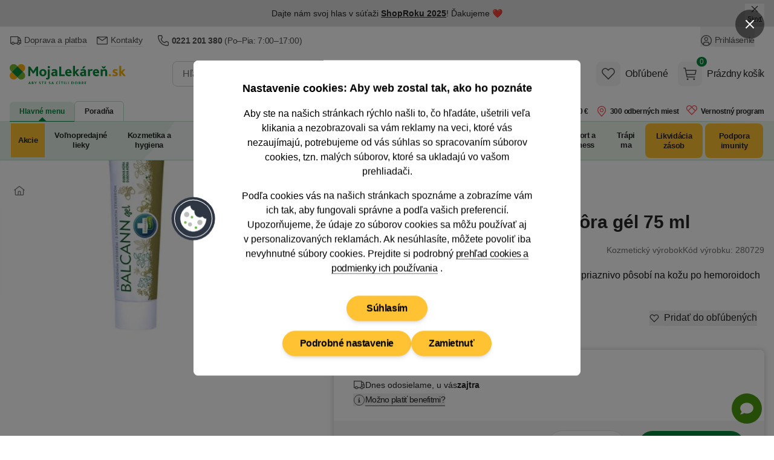

--- FILE ---
content_type: image/svg+xml
request_url: https://mojalekarensk.vshcdn.net/assets/front/images/icons/phone.svg
body_size: 545
content:
<svg viewBox="0 0 100 100" xmlns="http://www.w3.org/2000/svg" fill="#525252">
<path d="m84.62 95h-.62c-68-3.93-77.62-61.3-79-78.81a10.39 10.39 0 0 1 5.68-10.08 10.2 10.2 0 0 1 3.9-1.11h19.07a6.92 6.92 0 0 1 6.44 4.36l5.25 12.94a6.88 6.88 0 0 1 -1.52 7.47l-7.37 7.44a32.43 32.43 0 0 0 26.23 26.3l7.51-7.44a6.92 6.92 0 0 1 7.51-1.42l13 5.23a6.93 6.93 0 0 1 4.3 6.45v18.27a10.38 10.38 0 0 1 -10.38 10.4zm-69.21-83a3.47 3.47 0 0 0 -3.41 3.4v.27c1.6 20.49 11.8 68.93 72.46 72.39a3.37 3.37 0 0 0 1.34-.18 3.52 3.52 0 0 0 1.17-.68 3.48 3.48 0 0 0 .82-1.08 3.53 3.53 0 0 0 .34-1.31v-18.48l-13.13-5.22-9.9 9.89-1.66-.21c-30.1-3.79-34.19-33.9-34.19-34.22l-.2-1.66 9.82-9.91-5.19-13z"></path>
</svg>


--- FILE ---
content_type: application/javascript
request_url: https://mojalekarensk.vshcdn.net/assets/front/public/lekarna/js/chunk.B58Sh3_C02170ac8ef565128192633a70d0d91f6.min.js
body_size: 3526
content:
import{calculateScrollBarWidth as i}from"./chunk.yYqJMv5m02170ac8ef565128192633a70d0d91f6.min.js";window.detailPhotosLightbox=function(t){return{showLightbox:!1,activeLightboxSlide:null,originalActiveLightboxSlide:null,slides:t.slides,originalSlides:t.slides,scrollbarWidth:null,zoomed:!1,isDragging:!1,startX:0,currentX:0,scrollLeft:0,isMobile:window.innerWidth<768,dragStartX:null,dragThreshold:50,scrollPercentage:0,infiniteScroll:t.infiniteScroll||!1,isFixingInfiniteScroll:!1,scrollRafId:null,smoothScrollToIndex(i,t){const e=i.offsetWidth;i.scrollTo({left:e*t,behavior:"smooth"})},onScrollEnd:(i,t,e=6)=>new Promise((s=>{let o;const l=()=>{Math.abs(i.scrollLeft-t)<=e?(cancelAnimationFrame(o),s()):o=requestAnimationFrame(l)};o=requestAnimationFrame(l)})),jumpWithoutAnimation(i,t){const e=i.style.scrollBehavior;i.style.scrollBehavior="auto",i.scrollTo({left:t}),requestAnimationFrame((()=>{i.style.scrollBehavior=e||"smooth"}))},init(){this.scrollbarWidth="function"==typeof i?i():i||0,this.addResizeListener(),this.prepareInfiniteSlides(),this.videoClickFlag=!1,this.setupYouTubeVideoListeners()},prepareInfiniteSlides(){if(this.infiniteScroll&&this.originalSlides&&this.originalSlides.length>1&&this.isMobile){const i=this.originalSlides.slice(-2),t=this.originalSlides.slice(0,2);this.slides=[...i,...this.originalSlides,...t],this.activeLightboxSlide=2}else this.slides=this.originalSlides},async checkInfiniteScroll(){if(!this.infiniteScroll||!this.originalSlides||this.isFixingInfiniteScroll||!this.isMobile)return;const i=this.originalSlides.length,t=this.$refs.carouselSwipeLink;if(!t)return;const e=t.offsetWidth;if(this.activeLightboxSlide<2){this.isFixingInfiniteScroll=!0;const s=e*this.activeLightboxSlide;await this.onScrollEnd(t,s),this.activeLightboxSlide=i+this.activeLightboxSlide,this.jumpWithoutAnimation(t,e*this.activeLightboxSlide),this.isFixingInfiniteScroll=!1}else if(this.activeLightboxSlide>=i+2){this.isFixingInfiniteScroll=!0;const s=e*this.activeLightboxSlide;await this.onScrollEnd(t,s),this.activeLightboxSlide=this.activeLightboxSlide-i,this.jumpWithoutAnimation(t,e*this.activeLightboxSlide),this.isFixingInfiniteScroll=!1}},getOriginalIndex(i){if(!this.infiniteScroll||!this.isMobile)return i;const t=this.originalSlides.length;return i<2?t-2+i:i>=t+2?i-(t+2):i-2},updateOriginalActiveSlide(){this.originalActiveLightboxSlide=this.getOriginalIndex(this.activeLightboxSlide)},addResizeListener(){const i=window.matchMedia("(max-width: 768px)");this.isMobile=i.matches,i.addEventListener("change",(i=>{this.isMobile=i.matches,!this.isMobile&&this.$refs.carouselSwipeLink&&(this.$refs.carouselSwipeLink.scrollLeft=0)}))},openLightbox(i){this.$nextTick((()=>{this.initLightbox(),this.toggleNavButtons(),this.activeLightboxSlide=this.infiniteScroll&&this.isMobile?i+2:i,this.updateOriginalActiveSlide(),this.scrollToSlide(this.activeLightboxSlide,!1)})),this.showLightbox=!0,document.body.style.paddingRight=this.scrollbarWidth+"px",document.body.classList.add("overflow-hidden"),this.$nextTick((()=>{var i;(null==(i=this.slides[this.activeLightboxSlide])?void 0:i.isVideo)&&this.playYtVideo(this.activeLightboxSlide)}))},closeLightbox(){document.body.style.removeProperty("padding"),document.body.classList.remove("overflow-hidden"),this.showLightbox=!1,this.pauseYtVideos()},toggleNavButtons(){var i,t,e;const{slides:s}=this;null==(i=this.$refs.carouselPrevButton)||i.classList.toggle("hidden",s.length<2),null==(t=this.$refs.carouselNextButton)||t.classList.toggle("hidden",s.length<2),null==(e=this.$refs.carouselSwipeLink)||e.classList.toggle("cursor-grab",s.length>1)},showMiniatures(i){this.zoomed||(this.activeLightboxSlide=this.infiniteScroll&&this.isMobile?i+2:i,this.updateOriginalActiveSlide(),this.scrollToSlide(this.activeLightboxSlide,!1),this.pauseYtVideos())},showPhotoByIndex(i){if(this.zoomed||this.isDragging||i<0||i>=this.slides.length)return;if(this.isMobile){const t=this.$refs.carouselSwipeLink,e=t.offsetWidth;t.scrollTo({left:e*i,behavior:"smooth"})}else this.activeLightboxSlide=i;this.pauseYtVideos();const t=this.getOriginalIndex(i);window.dispatchEvent(new CustomEvent("lightbox-change",{detail:{index:t}}))},scrollToSlide(i,t=!0){if(!this.isMobile)return;const e=this.$refs.carouselSwipeLink,s=e.offsetWidth*i;e.scrollTo({left:s,behavior:t?"smooth":"auto"}),this.infiniteScroll&&!this.isFixingInfiniteScroll&&this.checkInfiniteScroll()},pauseYtVideos(){document.querySelectorAll(".gallery-youtube-video").forEach((i=>{try{i.contentWindow.postMessage('{"event":"command","func":"pauseVideo"}',"*")}catch{}}))},playYtVideo(i){const t=this.getOriginalIndex(i),e=document.getElementById("galleryPlayer-"+t);e?(this.pauseYtVideos(),setTimeout((()=>{try{e.contentWindow.postMessage('{"event":"command","func":"playVideo"}',"*")}catch{}}),300)):setTimeout((()=>this.playYtVideo(i)),300)},async nextLightboxPhoto(){if(!this.zoomed){if(this.infiniteScroll&&this.originalSlides&&this.isMobile){const i=this.originalSlides.length,t=this.$refs.carouselSwipeLink,e=t.offsetWidth;this.activeLightboxSlide=this.activeLightboxSlide+1;const s=i+1;this.activeLightboxSlide===s+1&&(this.isFixingInfiniteScroll=!0,this.smoothScrollToIndex(t,this.activeLightboxSlide),await this.onScrollEnd(t,e*this.activeLightboxSlide),this.activeLightboxSlide=2,this.jumpWithoutAnimation(t,e*this.activeLightboxSlide),this.isFixingInfiniteScroll=!1)}else this.activeLightboxSlide=(this.activeLightboxSlide+1)%this.slides.length;this.updateOriginalActiveSlide(),this.showPhotoByIndex(this.activeLightboxSlide)}},async prevLightboxPhoto(){if(!this.zoomed){if(this.infiniteScroll&&this.originalSlides&&this.isMobile){const i=this.originalSlides.length,t=this.$refs.carouselSwipeLink,e=t.offsetWidth;this.activeLightboxSlide=this.activeLightboxSlide-1;const s=2;this.activeLightboxSlide===s-1&&(this.isFixingInfiniteScroll=!0,this.smoothScrollToIndex(t,this.activeLightboxSlide),await this.onScrollEnd(t,e*this.activeLightboxSlide),this.activeLightboxSlide=i+1,this.jumpWithoutAnimation(t,e*this.activeLightboxSlide),this.isFixingInfiniteScroll=!1)}else this.activeLightboxSlide=(this.activeLightboxSlide-1+this.slides.length)%this.slides.length;this.updateOriginalActiveSlide(),this.showPhotoByIndex(this.activeLightboxSlide)}},setupYouTubeVideoListeners(){window.addEventListener("message",(i=>{if("https://www.youtube.com"!==i.origin)return;let t;if("string"==typeof i.data)if(i.data.startsWith("{"))t=JSON.parse(i.data);else{const e=new URLSearchParams(i.data);"video-progress"===e.get("event")&&(t={event:"video-progress",info:JSON.parse(e.get("info")||"{}")})}else t=i.data;if(void 0!==t&&void 0!==t.info&&void 0!==t.info.playerState){const i=t.info.playerState,e=document.querySelector('.gallery-youtube-video[data-playing="true"]');if(null!==e)switch(i){case 0:e.dataset.playing="false",e.dataset.ended="true";break;case 1:e.dataset.playing="true",e.dataset.ended="false";break;case 2:e.dataset.playing="false"}}}))},initLightbox(){const i=this.$refs.carouselSwipeLink,t=new Hammer(i);this.zoomed=!1;let e=1,s=1;if(t.get("swipe").set({direction:Hammer.DIRECTION_HORIZONTAL,threshold:5,velocity:.1}),t.get("tap").set({taps:1}),t.get("pinch").set({enable:!0}),t.get("pan").set({direction:Hammer.DIRECTION_HORIZONTAL,threshold:0}),this.$nextTick((()=>{document.querySelectorAll(".gallery-youtube-video").forEach((i=>{const t=i.src;if(!t.includes("enablejsapi=1")){const e=t.includes("?")?"&":"?";i.src=t+e+"enablejsapi=1&origin="+window.location.origin}i.dataset.playing="false",i.dataset.ended="false";const e=document.createElement("div");e.classList.add("iframe-swipe-overlay"),e.style.cssText="position:absolute;top:0;left:0;right:0;bottom:0;z-index:10;background:transparent;pointer-events:auto;";const s=i.parentElement;s.style.position="relative",s.appendChild(e);let o=!1,l=0;const n=new Hammer(e);n.get("pan").set({direction:Hammer.DIRECTION_HORIZONTAL,threshold:10}),n.get("tap").set({taps:1}),n.on("panstart",(()=>{o=!0,l=0})),n.on("panmove",(i=>{o&&(l=Math.abs(i.deltaX))})),n.on("panend pancancel",(()=>{o=!1,l=0})),n.on("tap",(t=>{if(!o&&l<10){this.videoClickFlag=!0;const e="true"===i.dataset.playing;let s;"true"!==i.dataset.ended&&e?(s="pauseVideo",i.dataset.playing="false"):(s="playVideo",i.dataset.playing="true",i.dataset.ended="false"),i.contentWindow.postMessage('{"event":"listening"}',"*"),i.contentWindow.postMessage(JSON.stringify({event:"command",func:s}),"*"),t.srcEvent&&(t.srcEvent.preventDefault(),t.srcEvent.stopPropagation()),setTimeout((()=>{this.videoClickFlag=!1}),100)}}))}))})),this.isMobile){i.style.scrollSnapType="none",i.style.overflowX="scroll",i.style.scrollBehavior="auto";const t=()=>{this.scrollRafId&&cancelAnimationFrame(this.scrollRafId),this.scrollRafId=requestAnimationFrame((()=>{if(!this.isDragging&&!this.isFixingInfiniteScroll){const t=i.offsetWidth,e=.06,s=Math.floor(i.scrollLeft/t+(.5-e));s!==this.activeLightboxSlide&&s>=0&&s<this.slides.length&&(this.activeLightboxSlide=s,this.updateOriginalActiveSlide())}}))};i.addEventListener("scroll",t,{passive:!0})}t.on("tap",(i=>{this.zoomed||i.target.closest(".iframe-swipe-overlay")||(this.videoClickFlag?this.videoClickFlag=!1:i.center.x>window.innerWidth/2?this.nextLightboxPhoto():this.prevLightboxPhoto())})),t.on("panstart",(t=>{this.zoomed||(this.isDragging=!0,this.startX=t.center.x,this.dragStartX=t.center.x,this.scrollLeft=i.scrollLeft,i.classList.add("cursor-grabbing"))})),t.on("panmove",(t=>{if(this.zoomed||!this.isDragging)return;const e=t.center.x-this.startX;if(this.isMobile){const t=1.35,s=1.5*i.offsetWidth,o=Math.max(-s,Math.min(e*t,s));i.scrollLeft=this.scrollLeft-o}})),t.on("panend pancancel",(async t=>{var e;if(!this.zoomed)if(this.isDragging=!1,i.classList.remove("cursor-grabbing"),this.isMobile||null===this.dragStartX){if(this.isMobile){const s=i.offsetWidth,o=t.deltaX,l=t.velocityX,n=.2,h=.18*s,a=(null==(e=this.originalSlides)?void 0:e.length)??0,r=this.activeLightboxSlide;let d=r;const c=l>n||Math.abs(o)>h&&o>0,g=l<-.2||Math.abs(o)>h&&o<0,S=2,f=a+1;if(this.infiniteScroll&&a>1&&r===f&&g){this.isFixingInfiniteScroll=!0;const t=r+1;return this.smoothScrollToIndex(i,t),await this.onScrollEnd(i,s*t),this.activeLightboxSlide=S,this.jumpWithoutAnimation(i,s*this.activeLightboxSlide),this.isFixingInfiniteScroll=!1,void this.updateOriginalActiveSlide()}if(this.infiniteScroll&&a>1&&r===S&&c){this.isFixingInfiniteScroll=!0;const t=r-1;return this.smoothScrollToIndex(i,t),await this.onScrollEnd(i,s*t),this.activeLightboxSlide=f,this.jumpWithoutAnimation(i,s*this.activeLightboxSlide),this.isFixingInfiniteScroll=!1,void this.updateOriginalActiveSlide()}c&&(d=r-1),g&&(d=r+1),d=Math.max(0,Math.min(d,this.slides.length-1)),this.activeLightboxSlide=d,this.updateOriginalActiveSlide(),i.scrollTo({left:s*this.activeLightboxSlide,behavior:"smooth"}),this.infiniteScroll&&!this.isFixingInfiniteScroll&&this.checkInfiniteScroll()}}else{const i=t.center.x-this.dragStartX;Math.abs(i)>this.dragThreshold&&(i>0?this.prevLightboxPhoto():this.nextLightboxPhoto()),this.dragStartX=null}})),t.on("pinch",(t=>{e=Math.max(1,Math.min(s*t.scale,5)),1!==e&&(this.zoomed=!0,i.style.transform=`scale3d(${e}, ${e}, 1)`)})),t.on("pinchend",(()=>{s=e,1===e&&(this.zoomed=!1,i.style.transform="")}))}}};


--- FILE ---
content_type: application/javascript
request_url: https://mojalekarensk.vshcdn.net/assets/front/public/lekarna/js/chunk.CjsDiuxN02170ac8ef565128192633a70d0d91f6.min.js
body_size: 1229
content:
import{_ as e}from"./chunk.BiWAR90A02170ac8ef565128192633a70d0d91f6.min.js";window.selectedElement=function(t,s,i,l,o,n){return{expanded:n,selectedElements:i,selectedParent:null,selectedContent:!1,selectedId:l,whatToAllow:o,isAllowed:!1,hasError:!1,MutationObserver:window.MutationObserver||window.WebKitMutationObserver,initAllow(){this.$watch("isAllowed",(e=>{this.isAllowed=e,!0===e?this.$root.dispatchEvent(new CustomEvent("allow-"+this.whatToAllow,{bubbles:!0})):this.$root.dispatchEvent(new CustomEvent("disallow-"+this.whatToAllow,{bubbles:!0}))})),this.$nextTick((()=>{for(const e of this.selectedElements.values())1==document.getElementById(s+e).checked&&(this.isAllowed=n,this.selectedParent=s+e,this.onSelected(s+e))}));const e=this.$root.querySelectorAll("input[type=hidden]");for(let t of e)this.trackChange(t);this.initTooltips()},trackChange(e){new MutationObserver((function(t,s){"value"==t[0].attributeName&&(e.dispatchEvent(new CustomEvent("toggle-allow",{detail:{reference:e.dataset.change},bubbles:!0})),e.dispatchEvent(new CustomEvent("submit-this-form",{bubbles:!0})))})).observe(e,{attributes:!0})},onSelected(e){null!=event&&this.toggleAllow(e);for(const i of this.selectedElements.values())"radio"==t?s+i===e?(this.selectedParent=s+i,this.$nextTick((()=>{this.selectedContent=!0})),this.$refs[s+i].classList.add("block"),this.$refs[s+i].classList.remove("hidden")):(this.$refs[s+i].classList.add("hidden"),this.$refs[s+i].classList.remove("block")):"checkbox"==t&&(this.$refs[e].checked?(this.selectedParent=s+i,this.$nextTick((()=>{this.selectedContent=!0}))):this.selectedParent=null),window.dispatchEvent(new CustomEvent("on-selected",{detail:this.selectedParent}))},checkForErrors(){this.hasError=!this.isAllowed},submitForm(e){this.$root.dispatchEvent(new CustomEvent("naja-submit-form",{detail:{najaForm:e},bubbles:!0}))},toggleAllow(e){this.hasError=!1;let t=document.getElementById("autocomplete-result-"+e);if("radio"===event.target.type)if("true"===event.target.dataset.allow)this.isAllowed=!0;else{this.isAllowed=!1;for(const t of document.getElementsByName(e))1==t.checked&&(this.isAllowed=!0);t&&""!=t.value&&(this.isAllowed=!0)}"hidden"===event.target.type&&("true"===event.target.dataset.allow&&event.target.value?this.isAllowed=!0:(this.isAllowed=!1,t&&t.value&&(this.isAllowed=!0)))},deleteVal(e,t=void 0){this.$refs["input-"+e].value="",this.$refs[`input-hidden-${e}`].value="",this.isAllowed=!1,document.getElementById("autocomplete-result-delete-"+e).classList.add("invisible"),this.$refs["input-"+e].focus(),void 0!==t&&this.submitForm(t)},initTooltips(){let t=document.querySelectorAll("#"+this.$root.id+" [data-tippy-content]"),s=!1;e((async()=>{const{default:e}=await import("./chunk.BSxY5hwG02170ac8ef565128192633a70d0d91f6.min.js").then((e=>e.t));return{default:e}}),[]).then((({default:e})=>{t.forEach((t=>{const i=e(t,{animation:"shift-toward-subtle",theme:"light-border",trigger:"manual",hideOnClick:!0,onHide(){s=!1}});t.addEventListener("mouseenter",(e=>{i.show()})),t.addEventListener("mouseleave",(e=>{s||i.hide()})),t.addEventListener("click",(e=>{e.preventDefault(),i.show(),s=!0}))}))}))},showInfoPopup(e,t){e.preventDefault(),e.stopPropagation(),window.dispatchEvent(new CustomEvent("show-modal",{detail:{modalId:t}}))}}};


--- FILE ---
content_type: application/javascript
request_url: https://mojalekarensk.vshcdn.net/assets/front/public/lekarna/js/chunk.BaXQNu4D02170ac8ef565128192633a70d0d91f6.min.js
body_size: 1079
content:
import{_ as e}from"./chunk.BiWAR90A02170ac8ef565128192633a70d0d91f6.min.js";window.qrCodeScanner=function(t){return{html5QrCode:"",code:"",fileWithoutCodeErrorMessage:t.fileWithoutCodeErrorMessage?t.fileWithoutCodeErrorMessage:"",showScanner:!!t.showScanner&&t.showScanner,eVoucherForm:!t.eVoucherForm||t.eVoucherForm,success:!!t.success&&t.success,scanning:!1,isMobile:!!t.isMobile&&t.isMobile,config:"",errorMessage:!1,startScanning(){this.checkCamera()},resolveInteractions:{"@stop-scanning.window"(){this.scanning&&this.stopScanning()}},checkCamera(){Html5Qrcode.getCameras().then((e=>{e&&e.length&&(this.cameraId=e[0].id,this.getCode())})).catch((e=>{}))},getCode(){this.html5QrCode=new Html5Qrcode("reader"),this.scanning=!0;const e=/^((?!chrome|android).)*safari/i.test(navigator.userAgent);if(this.isMobile)this.config={fps:10,aspectRatio:1,videoConstraints:{facingMode:{exact:"environment"}}};else{const t={width:{ideal:768},height:{ideal:768}};this.config={fps:10,aspectRatio:1,...e?{videoConstraints:t}:{}}}this.html5QrCode.start(this.cameraId,this.config,((e,t)=>{this.scanningResult(t),e.length>0&&(this.stopScanning(),this.success=!0,setTimeout((()=>{this.showScanner=!1,this.eVoucherForm=!0}),1e3))}),(e=>{})).catch((e=>{}))},scanningResult(e){this.code=e.result.text,this.codeFormat=e.result.format.formatName},stopScanning(){this.html5QrCode.stop().then((e=>{this.scanning=!1,window.dispatchEvent(new CustomEvent("fill-scanned-code",{detail:{code:this.code}}))})).catch((e=>{window.dispatchEvent(new CustomEvent("qr-scan-fail"))}))},handleSubmitForm(e){e.preventDefault(),""===this.code?this.errorMessage=!0:this.errorMessage=!1},selectFromGallery(){const e=document.getElementById("electronicMedicalPrescriptionFileInput");null!==e&&(this.html5QrCode=new Html5Qrcode("reader"),e.addEventListener("change",(e=>{if(0!==e.target.files.length){this.html5QrCode.scanFile(e.target.files[0]).then((e=>{window.dispatchEvent(new CustomEvent("fill-scanned-code",{detail:{code:e}}))})).catch((e=>{window.dispatchEvent(new CustomEvent("qr-scan-fail"))}));try{this.html5QrCode.stop()}catch(t){}}})),e.click())},handleQrCodeScanFail(e,t){t.innerHTML=this.fileWithoutCodeErrorMessage,t.classList.remove("invisible"),e.classList.add("form-input-error")},formatCode(t,s,n=null){try{const e=new URL(t).searchParams.get("i");null!==e&&(t=e)}catch(i){}e((async()=>{const{addSpacesToInput:e}=await import("./chunk.yYqJMv5m02170ac8ef565128192633a70d0d91f6.min.js");return{addSpacesToInput:e}}),[]).then((({addSpacesToInput:e})=>{e(t,s,3);const i=s.maxLength;-1!==i&&s.value.length>i&&(s.value=s.value.substring(0,i)),null!==n&&(s.focus(),n.click())}))}}};


--- FILE ---
content_type: application/javascript
request_url: https://mojalekarensk.vshcdn.net/assets/front/public/lekarna/js/detail.02170ac8ef565128192633a70d0d91f6.min.js
body_size: 1836
content:
import{_ as t}from"./chunk.BiWAR90A02170ac8ef565128192633a70d0d91f6.min.js";import{m as e,a as n,b as a,c as i}from"./chunk.B1YYAq5F02170ac8ef565128192633a70d0d91f6.min.js";import{a as d}from"./chunk.DeAt2pSD02170ac8ef565128192633a70d0d91f6.min.js";import{a as s,n as o}from"./chunk.BSxY5hwG02170ac8ef565128192633a70d0d91f6.min.js";import"./chunk.DiTH4kL702170ac8ef565128192633a70d0d91f6.min.js";import"./chunk.D1qMvbzp02170ac8ef565128192633a70d0d91f6.min.js";import"./chunk.BhxqlNyh02170ac8ef565128192633a70d0d91f6.min.js";import"./chunk.HpiCRrX902170ac8ef565128192633a70d0d91f6.min.js";import"./chunk.B58Sh3_C02170ac8ef565128192633a70d0d91f6.min.js";import"./chunk.BHEN9wy802170ac8ef565128192633a70d0d91f6.min.js";import"./chunk.M8vjvpHI02170ac8ef565128192633a70d0d91f6.min.js";import"./chunk.DhGlRIQt02170ac8ef565128192633a70d0d91f6.min.js";import"./chunk.CQR3ZbH502170ac8ef565128192633a70d0d91f6.min.js";import"./chunk.BjHKFj0a02170ac8ef565128192633a70d0d91f6.min.js";import"./chunk.DZLxF-Jh02170ac8ef565128192633a70d0d91f6.min.js";import"./chunk.DqjqLILo02170ac8ef565128192633a70d0d91f6.min.js";import"./chunk.CjsDiuxN02170ac8ef565128192633a70d0d91f6.min.js";import"./chunk.BaXQNu4D02170ac8ef565128192633a70d0d91f6.min.js";import"./chunk.IScMc2TB02170ac8ef565128192633a70d0d91f6.min.js";import"./chunk.4XG9KAEO02170ac8ef565128192633a70d0d91f6.min.js";import{d as c}from"./chunk.MWwHvDVY02170ac8ef565128192633a70d0d91f6.min.js";import"./chunk.CTOZUBQ_02170ac8ef565128192633a70d0d91f6.min.js";import"./chunk.yYqJMv5m02170ac8ef565128192633a70d0d91f6.min.js";import"./chunk.DHZsRTFY02170ac8ef565128192633a70d0d91f6.min.js";import"./chunk.DAa1dJjJ02170ac8ef565128192633a70d0d91f6.min.js";import"./chunk.PPrcj-DC02170ac8ef565128192633a70d0d91f6.min.js";let p;window.noUiSlider=s;const r=()=>(t((async()=>{const{default:t}=await import("./chunk.BSxY5hwG02170ac8ef565128192633a70d0d91f6.min.js").then((t=>t.t));return{default:t}}),[]).then((({default:t})=>{document.querySelectorAll("button[data-template], div[data-template]").forEach((e=>{if(void 0!==e.dataset.tippyLoaded)return;e.setAttribute("data-tippy-loaded","");const n=e.getAttribute("data-template");p=t(e,{content(t){const e=t.getAttribute("data-template");return document.getElementById(e).innerHTML},animation:"shift-toward-subtle",theme:"light-border",allowHTML:!0,trigger:"info"===n?"mouseenter":"click",interactive:!0,onShow(t){"ontouchstart"in window&&t.popper.addEventListener("click",(()=>{t.hide()}))}})}))})),p);document.addEventListener("DOMContentLoaded",(function(){r()})),window.initNajaDetail=function(){return{singleSnippet:!1,resolveEvents:{"@single-snippet-enable.window"(){this.singleSnippet=!0}},init(){o.snippetHandler.addEventListener("afterUpdate",(t=>{"snippet-addProductToBasketPopup-popup"===t.detail.snippet.id&&0!==Object.keys(t.detail.options).length&&(window.dispatchEvent(new CustomEvent("hide-page-loading")),window.dispatchEvent(new CustomEvent("show-modal",{detail:{modalId:"popup-basket-add-product-to-basket"}}))),"snippet-productCommentList-productDiscussion"===t.detail.snippet.id&&(this.singleSnippet&&(document.getElementById("snippet-productCommentList-productDiscussion").scrollIntoView(),this.singleSnippet=!1),window.dispatchEvent(new CustomEvent("hide-page-loading"))),"snippet-ordersProducts-ordersProductsList"===t.detail.snippet.id&&(this.singleSnippet&&(document.getElementById("snippet-ordersProducts-ordersProductsList").scrollIntoView(),this.singleSnippet=!1),window.dispatchEvent(new CustomEvent("hide-page-loading"))),["snippet-contactFormChat-chatWidgetForm","snippet-basketPanel-basketContentPreview","snippet-favoriteProduct-favoriteProductWrapper","snippet-productReview-productReview","snippet-drugInteraction-drugInteractionDescription-popup","snippet-ordersProducts-ordersProductsList","snippet-productCommentList-productCommentList","snippet-categorySimpleMenu-simpleMenu","snippet-christmas-categorySimpleMenu-christmasMenu","snippet-combinedCategorySimpleMenu-saleMenu","snippet-productCommentList-productCommentDetail-productCommentDetail","snippet-newsletterSubscriptionPopup-newsletterPopupContent","snippet-orders-ordersList","snippet-productReview-productReviewList-productReviewList","snippet-orderDetail-shippingAndBillingList-content","snippet--productDetailTitle"].includes(t.detail.snippet.id)&&window.dispatchEvent(new CustomEvent("hide-page-loading")),"snippet--categoryMenuTree"===t.detail.snippet.id&&(window.dispatchEvent(new CustomEvent("hide-menu-loading")),window.dispatchEvent(new CustomEvent("header-calculate-height"))),"snippet--productDetailContent"===t.detail.snippet.id&&window.dispatchEvent(new CustomEvent("reinit-premium-detail")),r()}))}}},window.Alpine=e,window.initTippyTooltip=r,e.plugin(d),e.asyncData("scrollCarousel",(()=>t((()=>import("./chunk.DLqnk2ts02170ac8ef565128192633a70d0d91f6.min.js")),[]))),e.asyncData("breadcrumbs",(()=>t((()=>import("./chunk.DVlq5ZfF02170ac8ef565128192633a70d0d91f6.min.js")),[]))),e.asyncData("counterWidget",(()=>t((()=>import("./chunk.Db8wnx6s02170ac8ef565128192633a70d0d91f6.min.js")),[]))),e.asyncData("modal",(()=>t((()=>import("./chunk.CWgrnZ9f02170ac8ef565128192633a70d0d91f6.min.js")),[]))),e.asyncData("pageLoading",(()=>t((()=>import("./chunk.C-iByLpX02170ac8ef565128192633a70d0d91f6.min.js")),[]))),e.asyncData("cookies",(()=>t((()=>import("./chunk.DezrnlL102170ac8ef565128192633a70d0d91f6.min.js")),[]))),e.asyncData("jsonProducts",(()=>t((()=>import("./chunk.DP4u310202170ac8ef565128192633a70d0d91f6.min.js")),[]))),e.asyncData("gtmDataLayer",(()=>t((()=>import("./chunk.DVp0z0cH02170ac8ef565128192633a70d0d91f6.min.js")),[]))),e.asyncData("scrollingBanner",(()=>t((()=>import("./chunk.d9zpWKZ302170ac8ef565128192633a70d0d91f6.min.js")),[]))),e.asyncData("submenuInteractions",(()=>t((()=>import("./chunk.BOTU7k8202170ac8ef565128192633a70d0d91f6.min.js")),[]))),e.asyncData("headerOverlay",(()=>t((()=>import("./chunk.C_jKEy6e02170ac8ef565128192633a70d0d91f6.min.js")),[]))),e.asyncData("daktelaChat",(()=>t((()=>import("./chunk.DjqM7mn-02170ac8ef565128192633a70d0d91f6.min.js")),[]))),e.asyncData("searchLoader",(()=>t((()=>import("./chunk.BHkgZF_f02170ac8ef565128192633a70d0d91f6.min.js")),[]))),e.asyncData("najaMakeRequest",(()=>t((()=>import("./chunk.DuD89w7w02170ac8ef565128192633a70d0d91f6.min.js")),[]))),e.asyncData("simpleCarousel",(()=>t((()=>import("./chunk.DGUBOh1u02170ac8ef565128192633a70d0d91f6.min.js")),[]))),e.asyncData("simpleCarouselSlide",(()=>t((()=>import("./chunk.jzVo8YkN02170ac8ef565128192633a70d0d91f6.min.js")),[]))),e.asyncData("isShowedElement",(()=>t((()=>import("./chunk.DBCgRE4n02170ac8ef565128192633a70d0d91f6.min.js")),[]))),e.asyncData("cleanUrl",(()=>t((()=>import("./chunk.DJPxLjNo02170ac8ef565128192633a70d0d91f6.min.js")),[]))),e.asyncData("dialog",(()=>t((()=>import("./chunk.DVw8yb4e02170ac8ef565128192633a70d0d91f6.min.js")),[]))),e.asyncData("headerInteractions",(()=>t((()=>import("./chunk.ZkmFGB7002170ac8ef565128192633a70d0d91f6.min.js")),[]))),e.asyncData("topbarSlider",(()=>t((()=>import("./chunk.BqHr3yIA02170ac8ef565128192633a70d0d91f6.min.js")),[]))),e.asyncData("uniqueEmailToDiscountPopup",(()=>t((()=>import("./chunk.Cki0cKad02170ac8ef565128192633a70d0d91f6.min.js")),[]))),e.data("dataStatistics",c),e.plugin(n),e.plugin(a),e.plugin(i),e.start();


--- FILE ---
content_type: application/javascript
request_url: https://mojalekarensk.vshcdn.net/assets/front/public/lekarna/js/chunk.IScMc2TB02170ac8ef565128192633a70d0d91f6.min.js
body_size: 497
content:
import{m as e}from"./chunk.B1YYAq5F02170ac8ef565128192633a70d0d91f6.min.js";window.medicalPrescriptionVariantSelect=function(t){return{selectedSku:null,choiceVerification:!1,skuIds:t.skuIds??{},variantInput:t.variantInput??null,onSelect(t,s,a){t||a.closest('div[x-ref="'+s+'"]').querySelectorAll('.attribute-value[data-selected="1"]').forEach((t=>{e.$data(t).selected=!1})),e.$data(a).selected=!t,e.nextTick((()=>{let e=this.getPossibleSkus();this.checkAttributeValues(a,e),requestAnimationFrame((()=>{let e=this.getPossibleSkus();this.checkAttributeValues(a,e),1===e.length?this.selectedSku=e[0]:this.selectedSku=null}))}))},checkAttributeValues(t,s){document.querySelectorAll(".attribute-value").forEach((a=>{1===s.length&&this.arrayIntersect(this.getProductSkusFromElement(a),s).length>0&&"0"===a.dataset.selected&&(e.$data(a).selected=!0),0===s.length&&t.dataset.attributeValueName!==a.dataset.attributeValueName&&"1"===a.dataset.selected&&(e.$data(a).selected=!1)}))},getPossibleSkus(){let e=this.skuIds;return document.querySelectorAll('.attribute-value[data-selected="1"]').forEach((t=>{e=this.arrayIntersect(this.getProductSkusFromElement(t),e)})),e},arrayIntersect:(e,...t)=>e.filter((e=>t.every((t=>t.includes(e))))),getProductSkusFromElement(e){let t=[];return e.dataset.productSkus.split(",").forEach((e=>{t.push(parseInt(e))})),t}}};


--- FILE ---
content_type: application/javascript
request_url: https://mojalekarensk.vshcdn.net/assets/front/public/lekarna/js/chunk.DhGlRIQt02170ac8ef565128192633a70d0d91f6.min.js
body_size: 723
content:
import{_ as t}from"./chunk.BiWAR90A02170ac8ef565128192633a70d0d91f6.min.js";function n(){t((async()=>{const{default:t,hideAll:n}=await import("./chunk.BSxY5hwG02170ac8ef565128192633a70d0d91f6.min.js").then((t=>t.t));return{default:t,hideAll:n}}),[]).then((({default:t,hideAll:n})=>{t("[data-tippy-content]",{animation:"shift-toward-subtle",theme:"light-border",trigger:"mouseenter click",allowHTML:!0,hideOnClick:!0,onTrigger(t,e){e.stopPropagation(),n({duration:0})}})}))}document.addEventListener("DOMContentLoaded",(()=>{n()})),window.tippyAjax=function(n){return{tooltipInstance:null,init(){t((async()=>{const{default:t}=await import("./chunk.BSxY5hwG02170ac8ef565128192633a70d0d91f6.min.js").then((t=>t.t));return{default:t}}),[]).then((({default:t})=>{const e=window.matchMedia("(max-width: 767px)").matches||/iPhone|iPad|iPod|Android/i.test(navigator.userAgent)?(null==n?void 0:n.mobileTrigger)?n.mobileTrigger:"click":(null==n?void 0:n.trigger)?n.trigger:"mouseenter click",i=(null==n?void 0:n.customContent)?`\n\t\t\t\t\t<div class="tippy-custom-content">\n\t\t\t\t\t\t${this.$root.getAttribute("data-tippy-ajax")}\n\t\t\t\t\t\t<button type="button" class="tippy-close-btn">x</button>\n\t\t\t\t\t</div>\n\t\t\t\t`:this.$root.getAttribute("data-tippy-ajax");this.tooltipInstance=t(this.$root,{animation:"shift-toward-subtle",theme:(null==n?void 0:n.theme)?null==n?void 0:n.theme:"light-border",trigger:e,hideOnClick:!0,allowHTML:!0,content:i,interactive:!!(null==n?void 0:n.interactive)&&(null==n?void 0:n.interactive),onMount(t){if(null==n?void 0:n.customContent){const n=t.popper.querySelector(".tippy-close-btn");n&&n.addEventListener("click",(n=>{n.stopPropagation(),t.hide()})),t.popper.addEventListener("click",(n=>{n.stopPropagation(),t.hide()}))}}})})),window.Alpine.effect((()=>{var t;const n=this.$el.getAttribute("data-tippy-ajax");n!==this.currentContent&&(this.currentContent=n,null==(t=this.tooltipInstance)||t.setContent(n))}))}}},window.addEventListener("init-tooltip",(function(){n()}));


--- FILE ---
content_type: application/javascript
request_url: https://mojalekarensk.vshcdn.net/assets/front/public/lekarna/js/chunk.D1qMvbzp02170ac8ef565128192633a70d0d91f6.min.js
body_size: -54
content:
import{h as m}from"./chunk.CTOZUBQ_02170ac8ef565128192633a70d0d91f6.min.js";window.Hammer=m;


--- FILE ---
content_type: application/javascript
request_url: https://mojalekarensk.vshcdn.net/assets/front/public/lekarna/js/chunk.M8vjvpHI02170ac8ef565128192633a70d0d91f6.min.js
body_size: 1660
content:
import{n as t}from"./chunk.BSxY5hwG02170ac8ef565128192633a70d0d91f6.min.js";import{S as i}from"./chunk.DHZsRTFY02170ac8ef565128192633a70d0d91f6.min.js";import{d as o,i as e}from"./chunk.DAa1dJjJ02170ac8ef565128192633a70d0d91f6.min.js";window.priorityTabs=function(s){return{tab:window.location.hash?window.location.hash.substring(1):s.tabToShow,scrollOnClick:void 0===s.scrollOnClick||s.scrollOnClick,scrollOnLoad:void 0!==s.scrollOnLoad&&s.scrollOnLoad,scrollOnConsentUpdate:void 0!==s.scrollOnConsentUpdate&&s.scrollOnConsentUpdate,scrollAfterLegislationPopup:void 0!==s.scrollAfterLegislationPopup&&s.scrollAfterLegislationPopup,throttled:!1,breakout:[],timeout:0,carousel:s.carousel??!1,detailUrl:void 0===s.detailUrl?"":s.detailUrl,resolveEvents:{"@show-tab"(t){this.tab=t.detail.tab,this.scrollOnClick?(history.replaceState(null,null,this.detailUrl),window.location.hash=t.detail.tab,this.$refs.priorityMenu.scrollIntoView({block:"start"})):history.replaceState(null,null,this.detailUrl+t.detail.tab)},"@show-tab-description.window"(){this.tab=window.productContentMainSectionId,window.location.hash=window.productContentMainSectionId},"@show-tab-poster.window"(){this.tab=window.productContentLeaflet,window.location.hash=window.productContentLeaflet},"@show-tab-reviews.window"(){this.tab=window.productContentReviewId,window.location.hash=window.productContentReviewId},"@show-tab-discussion"(){this.tab=window.productContentDiscussionId,window.location.hash=window.productContentDiscussionId},"@show-tab-discussion.window"(){this.tab="diskuze",window.location.hash="diskuze"},"@show-tab-packages.window"(){this.tab="baleni",window.location.hash="baleni"},"@show-tab-advice.window"(){this.tab="rada",window.location.hash="rada"}},watchTab(){this.$watch("tab",(t=>{this.tab=t}))},throttle(t,i,o){this.throttled||(t.call(o),this.throttled=!0,setTimeout((function(){this.throttled=!1}),i))},getPriorityWidth:t=>t.offsetWidth+1,getItemBreakPoint:t=>t.offsetLeft+t.offsetWidth,itemBreaks:(t,i)=>t>i,itemBreaksOut(t,i){if(this.breakout[t]<i)return!0},addToOverflow(t,i,o){o.insertBefore(t,o.firstChild),this.breakout.unshift(i)},removeFromOverflow(t,i){for(let o of t)this.breakout.shift(),i.appendChild(o)},toggleMenu(){const t=this.$refs.overflow;"true"===t.getAttribute("aria-hidden")?(t.classList.add("sm:flex"),t.classList.remove("sm:hidden"),t.setAttribute("aria-hidden",!1)):(t.classList.add("sm:hidden"),t.classList.remove("sm:flex"),t.setAttribute("aria-hidden",!0))},hideMenu(){const t=this.$refs.overflow;t.classList.add("sm:hidden"),t.classList.remove("sm:flex"),t.setAttribute("aria-hidden",!0)},scrollToElement(){var t;const i=()=>{setTimeout((()=>{window.innerWidth<=768?document.getElementById("priorityTabsAnchor").scrollIntoView({block:"start"}):this.$refs.priorityMenu.scrollIntoView({block:"start"})}),100)};this.scrollAfterLegislationPopup&&null!==document.querySelector("#popup-legislation-prescription-drugs")||(this.scrollOnConsentUpdate&&"true"===(null==(t=document.querySelector("#customer-data"))?void 0:t.dataset.show)?window.addEventListener("consentUpdate",i):this.scrollOnLoad&&i())},checkContentPageByFragment(i,o){const e=window.location.hash;""!==e&&t.makeRequest("POST",i,{fragment:e,productId:o},{history:!1}).then((function(t){null!==t.replaceUrl&&window.location.replace(t.replaceUrl)}))},initCarousel:e,doOnScroll:o,scrollableArea:{"@resize.window.debounce.100"(){this.hasShadows&&(this.contentWidth=this.$refs.content.scrollWidth-this.$refs.wrapper.offsetWidth),this.doOnScroll()},"@scroll.passive"(){this.doOnScroll()}},init(){this.watchTab();const t=this.$refs.priority,o=this.$refs.overflow,e=this.$refs.overflowTrigger,n=t.children;this.carousel&&(this.carousel=new i(this.$root,-20));const r=t=>{t.toString()!=e.getAttribute("aria-hidden")&&(e.setAttribute("aria-hidden",t),setTimeout((()=>{!0===t?(e.classList.add("sm:hidden"),e.classList.remove("sm:flex"),o.classList.add("sm:hidden")):(e.classList.add("sm:flex"),e.classList.remove("sm:hidden"))}),100),this.carousel||a())},a=()=>{let i=this.getPriorityWidth(t),e=n.length;var a=0;for(this.tab=document.location.hash?document.location.hash.substring(1):s.tabToShow;e--;){let t=n[e],s=this.getItemBreakPoint(t);t.querySelector("#"+this.tab)&&(a=1),this.itemBreaks(s,i)&&this.addToOverflow(t,s,o)}0===a&&(this.tab=s.tabToShow);let l=o.children.length,d=[];for(;l--;){let t=document.location.hash;t&&(a=1,this.tab=t.substring(1)),this.itemBreaksOut(l,i)&&d.unshift(o.children[l])}this.removeFromOverflow(d,t),this.carousel||r(0==this.breakout.length)},l=()=>{this.timeout&&clearTimeout(this.timeout),this.timeout=setTimeout((()=>{a()}),200)};this.carousel?(this.scrollToElement(),this.initCarousel()):(a(),(()=>{window.addEventListener("popstate",(()=>{l()})),window.addEventListener("resize",(()=>{this.throttle(a,200),l()}))})())}}};


--- FILE ---
content_type: application/javascript
request_url: https://mojalekarensk.vshcdn.net/assets/front/public/lekarna/js/chunk.DZLxF-Jh02170ac8ef565128192633a70d0d91f6.min.js
body_size: 621
content:
import{_ as e}from"./chunk.BiWAR90A02170ac8ef565128192633a70d0d91f6.min.js";window.initAutocomplete=function(){return{elements:null,init(){this.elements=this.$root.querySelectorAll(".autocomplete"),e((async()=>{const{default:e}=await import("./chunk.BSxY5hwG02170ac8ef565128192633a70d0d91f6.min.js").then((e=>e.b));return{default:e}}),[]).then((({default:e})=>{this.elements.forEach((t=>{const n=t.dataset.url,s=t.dataset.params,a=t.dataset.result,l=t.querySelector(".autocomplete-input"),o=t.querySelector('[id^="autocomplete-result-delete-"]');""!==l.value&&o.classList.remove("invisible","hidden"),new e(t,{search:e=>{const t=`${n}${s}${encodeURI(e)}`;return new Promise((e=>{fetch(t).then((e=>e.json())).then((t=>{e(t.items)}))}))},debounceTime:500,autoSelect:!0,renderResult:(e,t)=>`\n                        <li\n                            class="bg-white pointer-events-auto autocomplete-result flex\n                            items-center px-4 py-3 cursor-pointer hover:bg-gray-100"\n                            ${t}\n                        >\n                            <span class="min-w-0 truncate flex-grow">\n                                ${e.text}\n                            </span>\n                            <span class="ml-2 text-xs text-gray-500">\n                                ${e.id}\n                            </span>\n                        </li>\n                    `,getResultValue:e=>e.text,onSubmit:e=>{document.getElementById(a).value=e.id,o.classList.remove("invisible","hidden"),window.dispatchEvent(new CustomEvent("hide-errors-transport",{bubbles:!0}))}})}))}))}}};


--- FILE ---
content_type: application/javascript
request_url: https://mojalekarensk.vshcdn.net/assets/front/public/lekarna/js/chunk.PPrcj-DC02170ac8ef565128192633a70d0d91f6.min.js
body_size: 4265
content:
var e=Object.defineProperty,t=e=>{throw TypeError(e)},r=(t,r,a)=>((t,r,a)=>r in t?e(t,r,{enumerable:!0,configurable:!0,writable:!0,value:a}):t[r]=a)(t,"symbol"!=typeof r?r+"":r,a),a=(e,r,a)=>r.has(e)||t("Cannot "+a),l=(e,t,r)=>(a(e,t,"read from private field"),r?r.call(e):t.get(e)),n=(e,r,a)=>r.has(e)?t("Cannot add the same private member more than once"):r instanceof WeakSet?r.add(e):r.set(e,a),i=(e,t,r)=>(a(e,t,"access private method"),r);import{g as o}from"./chunk.BSxY5hwG02170ac8ef565128192633a70d0d91f6.min.js";var s,u={exports:{}};
/*!
 * NetteForms - simple form validation.
 *
 * This file is part of the Nette Framework (https://nette.org)
 * Copyright (c) 2004 David Grudl (https://davidgrudl.com)
 */const d=o(s?u.exports:(s=1,u.exports=function(){var e,t,o,s,u,d,m;class h{filled(e,t,r){return""!==r&&!1!==r&&null!==r&&(!Array.isArray(r)||r.length>0)&&(!(r instanceof FileList)||r.length>0)}blank(e,t,r){return!this.filled(e,t,r)}valid(e,t){return t.validateControl(e,void 0,!0)}equal(e,t,r){if(void 0===t)return null;let a=e=>"number"==typeof e||"string"==typeof e?""+e:!0===e?"1":"",l=Array.isArray(r)?r:[r],n=Array.isArray(t)?t:[t];e:for(let i of l){for(let e of n)if(a(i)===a(e))continue e;return!1}return l.length>0}notEqual(e,t,r){return void 0===t?null:!this.equal(e,t,r)}minLength(e,t,r){return(r="number"==typeof r?r.toString():r).length>=t}maxLength(e,t,r){return(r="number"==typeof r?r.toString():r).length<=t}length(e,t,r){return r="number"==typeof r?r.toString():r,(null===(t=Array.isArray(t)?t:[t,t])[0]||r.length>=t[0])&&(null===t[1]||r.length<=t[1])}email(e,t,r){return/^("([ !#-[\]-~]|\\[ -~])+"|[-a-z0-9!#$%&'*+/=?^_`{|}~]+(\.[-a-z0-9!#$%&'*+/=?^_`{|}~]+)*)@([0-9a-z\u00C0-\u02FF\u0370-\u1EFF]([-0-9a-z\u00C0-\u02FF\u0370-\u1EFF]{0,61}[0-9a-z\u00C0-\u02FF\u0370-\u1EFF])?\.)+[a-z\u00C0-\u02FF\u0370-\u1EFF]([-0-9a-z\u00C0-\u02FF\u0370-\u1EFF]{0,17}[a-z\u00C0-\u02FF\u0370-\u1EFF])?$/i.test(r)}url(e,t,r,a){return/^[a-z\d+.-]+:/.test(r)||(r="https://"+r),!!/^https?:\/\/((([-_0-9a-z\u00C0-\u02FF\u0370-\u1EFF]+\.)*[0-9a-z\u00C0-\u02FF\u0370-\u1EFF]([-0-9a-z\u00C0-\u02FF\u0370-\u1EFF]{0,61}[0-9a-z\u00C0-\u02FF\u0370-\u1EFF])?\.)?[a-z\u00C0-\u02FF\u0370-\u1EFF]([-0-9a-z\u00C0-\u02FF\u0370-\u1EFF]{0,17}[a-z\u00C0-\u02FF\u0370-\u1EFF])?|\d{1,3}\.\d{1,3}\.\d{1,3}\.\d{1,3}|\[[0-9a-f:]{3,39}\])(:\d{1,5})?(\/\S*)?$/i.test(r)&&(a.value=r,!0)}regexp(e,t,r){let a="string"==typeof t&&t.match(/^\/(.*)\/([imu]*)$/);try{return a&&new RegExp(a[1],a[2].replace("u","")).test(r)}catch{return null}}pattern(e,t,r,a,l){if("string"!=typeof t)return null;try{let e;try{e=new RegExp("^(?:"+t+")$",l?"ui":"u")}catch{e=new RegExp("^(?:"+t+")$",l?"i":"")}return r instanceof FileList?Array.from(r).every((t=>e.test(t.name))):e.test(r)}catch{return null}}patternCaseInsensitive(e,t,r){return this.pattern(e,t,r,null,!0)}numeric(e,t,r){return/^[0-9]+$/.test(r)}integer(e,t,r,a){return!!/^-?[0-9]+$/.test(r)&&(a.value=parseFloat(r),!0)}float(e,t,r,a){return r=r.replace(/ +/g,"").replace(/,/g,"."),!!/^-?[0-9]*\.?[0-9]+$/.test(r)&&(a.value=parseFloat(r),!0)}min(e,t,r){return Number.isFinite(t)&&(r=parseFloat(r)),r>=t}max(e,t,r){return Number.isFinite(t)&&(r=parseFloat(r)),r<=t}range(e,t,r){return Array.isArray(t)?"time"===e.type&&t[0]>t[1]?r>=t[0]||r<=t[1]:(null===t[0]||this.min(e,t[0],r))&&(null===t[1]||this.max(e,t[1],r)):null}submitted(e){return e.form["nette-submittedBy"]===e}fileSize(e,t,r){return Array.from(r).every((e=>e.size<=t))}mimeType(e,t,r){let a=[];(t=Array.isArray(t)?t:[t]).forEach((e=>a.push("^"+e.replace(/([^\w])/g,"\\$1").replace("\\*",".*")+"$")));let l=new RegExp(a.join("|"));return Array.from(r).every((e=>!e.type||l.test(e.type)))}image(e,t,r){return this.mimeType(e,t??["image/gif","image/png","image/jpeg","image/webp"],r)}static(e,t){return t}}e=new WeakMap,t=new WeakMap,o=new WeakMap,s=new WeakSet,u=function(e,t){let r=e.elements.namedItem(t);return r instanceof RadioNodeList?r[0]:r},d=function(e){let t=e.form.elements.namedItem(e.name);return t instanceof RadioNodeList?Array.from(t):[t]},m=function(e){"loading"!==document.readyState?e.call(this):document.addEventListener("DOMContentLoaded",e)};let c={"á":"a","ä":"a","č":"c","ď":"d","é":"e","ě":"e","í":"i","ľ":"l","ň":"n","ó":"o","ô":"o","ř":"r","š":"s","ť":"t","ú":"u","ů":"u","ý":"y","ž":"z"};let f=new class{constructor(){n(this,s),r(this,"formErrors",[]),r(this,"validators",new h),n(this,e,{}),n(this,t,{}),n(this,o,new WeakMap)}getValue(e){var t,r;return e instanceof HTMLInputElement?"radio"===e.type?(null==(t=i(this,s,d).call(this,e).find((e=>e.checked)))?void 0:t.value)??null:"file"===e.type?e.files:"checkbox"===e.type?e.name.endsWith("[]")?i(this,s,d).call(this,e).filter((e=>e.checked)).map((e=>e.value)):e.checked:e.value.trim():e instanceof HTMLSelectElement?e.multiple?Array.from(e.selectedOptions,(e=>e.value)):(null==(r=e.selectedOptions[0])?void 0:r.value)??null:e instanceof HTMLTextAreaElement?e.value:e instanceof RadioNodeList?this.getValue(e[0]):null}getEffectiveValue(t,r=!1){let a=this.getValue(t);if(a===t.getAttribute("data-nette-empty-value")&&(a=""),r&&void 0===l(this,e)[t.name]){l(this,e)[t.name]=!0;let r={value:a};this.validateControl(t,void 0,!0,r),a=r.value,delete l(this,e)[t.name]}return a}validateControl(e,t,r=!1,a,l){t??(t=JSON.parse(e.getAttribute("data-nette-rules")??"[]")),a??(a={value:this.getEffectiveValue(e)}),l??(l=!this.validateRule(e,":filled",null,a));for(let n of t){let t=n.op.match(/(~)?([^?]+)/),o=n.control?i(this,s,u).call(this,e.form,n.control):e;if(n.neg=!!t[1],n.op=t[2],n.condition=!!n.rules,!o)continue;if(l&&!n.condition&&":filled"!==n.op)continue;let d=this.validateRule(o,n.op,n.arg,e===o?a:void 0);if(null!==d)if(n.neg&&(d=!d),n.condition&&d){if(!this.validateControl(e,n.rules,r,a,":blank"!==n.op&&l))return!1}else if(!n.condition&&!d){if(this.isDisabled(o))continue;if(!r){let t=Array.isArray(n.arg)?n.arg:[n.arg],r=n.msg.replace(/%(value|\d+)/g,((r,a)=>this.getValue("value"===a?o:e.form.elements.namedItem(t[a].control))));this.addError(o,r)}return!1}}return!0}validateForm(e,t=!1){let r,a=e.form??e;if(this.formErrors=[],null!==e.getAttribute("formnovalidate")){let t=JSON.parse(e.getAttribute("data-nette-validation-scope")??"[]");if(!t.length)return this.showFormErrors(a,[]),!0;r=new RegExp("^("+t.join("-|")+"-)")}for(let n of a.elements)if(n.willValidate&&n.validity.badInput)return n.reportValidity(),!1;for(let n of a.elements)if(n.getAttribute("data-nette-rules")&&(!r||n.name.replace(/]\[|\[|]|$/g,"-").match(r))&&!this.isDisabled(n)&&!this.validateControl(n,void 0,t)&&!this.formErrors.length)return!1;let l=!this.formErrors.length;return this.showFormErrors(a,this.formErrors),l}isDisabled(e){return"radio"===e.type?i(this,s,d).call(this,e).every((e=>e.disabled)):e.disabled}addError(e,t){this.formErrors.push({element:e,message:t})}showFormErrors(e,t){let r,a=[];for(let l of t)a.indexOf(l.message)<0&&(a.push(l.message),r??(r=l.element));a.length&&this.showModal(a.join("\n"),(()=>{null==r||r.focus()}))}showModal(e,t){let r=document.createElement("dialog");if(!r.showModal)return alert(e),void t();let a=document.createElement("style");a.innerText=".netteFormsModal { text-align: center; margin: auto; border: 2px solid black; padding: 1rem } .netteFormsModal button { padding: .1em 2em }";let l=document.createElement("button");l.innerText="OK",l.onclick=()=>{r.remove(),t()},r.setAttribute("class","netteFormsModal"),r.innerText=e+"\n\n",r.append(a,l),document.body.append(r),r.showModal()}validateRule(e,t,r,a){if(e.validity.badInput)return":filled"===t;a??(a={value:this.getEffectiveValue(e,!0)});let l=":"===t.charAt(0)?t.substring(1):t;l=l.replace("::","_").replaceAll("\\","");let n=Array.isArray(r)?r:[r];return n=n.map((t=>{if(null==t?void 0:t.control){let r=i(this,s,u).call(this,e.form,t.control);return r===e?a.value:this.getEffectiveValue(r,!0)}return t})),"valid"===l&&(n[0]=this),this.validators[l]?this.validators[l](e,Array.isArray(r)?n:n[0],a.value,a):null}toggleForm(e,r){var n,i;i={},a(this,n=t,"write to private field"),n.set(this,i);for(let t of Array.from(e.elements))t.getAttribute("data-nette-rules")&&this.toggleControl(t,void 0,null,!r);for(let a in l(this,t))this.toggle(a,l(this,t)[a].state,l(this,t)[a].elem,r)}toggleControl(e,r,a=null,n=!1,m,h){var c,f;r??(r=JSON.parse(e.getAttribute("data-nette-rules")??"[]")),m??(m={value:this.getEffectiveValue(e)}),h??(h=!this.validateRule(e,":filled",null,m));let g,p=!1;for(let v of r){let r=v.op.match(/(~)?([^?]+)/),F=v.control?i(this,s,u).call(this,e.form,v.control):e;if(v.neg=!!r[1],v.op=r[2],v.condition=!!v.rules,F&&(!h||v.condition||":filled"===v.op)){if(g=a,!1!==a){if(g=this.validateRule(F,v.op,v.arg,e===F?m:void 0),null===g)continue;v.neg&&(g=!g),v.condition||(a=g)}if(v.condition&&this.toggleControl(e,v.rules,g,n,m,":blank"!==v.op&&h)||v.toggle){p=!0,n&&i(this,s,d).call(this,F).filter((e=>!l(this,o).has(e))).forEach((t=>{t.addEventListener("change",(t=>this.toggleForm(e.form,t))),l(this,o).set(t,null)}));for(let r in v.toggle??{})(c=l(this,t))[r]??(c[r]={elem:e,state:!1}),(f=l(this,t)[r]).state||(f.state=v.toggle[r]?!!g:!g)}}}return p}toggle(e,t,r,a){/^\w[\w.:-]*$/.test(e)&&(e="#"+e),Array.from(document.querySelectorAll(e)).forEach((e=>e.hidden=!t))}compactCheckboxes(e,t){var r;let a={};for(let l of e.elements)l instanceof HTMLInputElement&&"checkbox"===l.type&&l.name.endsWith("[]")&&l.checked&&!l.disabled&&(t.delete(l.name),a[r=l.name]??(a[r]=[]),a[l.name].push(l.value));for(let l in a)t.set(l.substring(0,l.length-2),a[l].join(","))}initForm(e){"get"===e.method&&e.hasAttribute("data-nette-compact")&&e.addEventListener("formdata",(t=>this.compactCheckboxes(e,t.formData))),Array.from(e.elements).some((e=>e.getAttribute("data-nette-rules")))&&(this.toggleForm(e),e.noValidate||(e.noValidate=!0,e.addEventListener("submit",(t=>{this.validateForm(t.submitter||e)||(t.stopPropagation(),t.preventDefault())})),e.addEventListener("reset",(()=>{setTimeout((()=>this.toggleForm(e)))}))))}initOnLoad(){i(this,s,m).call(this,(()=>{Array.from(document.forms).forEach((e=>this.initForm(e)))}))}};return f.version="3.5.2",f.webalize=function(e){e=e.toLowerCase();let t="";for(let r=0;r<e.length;r++){t+=c[e.charAt(r)]||e.charAt(r)}return t.replace(/[^a-z0-9]+/g,"-").replace(/^-|-$/g,"")},f}()));export{d as n};


--- FILE ---
content_type: application/javascript
request_url: https://mojalekarensk.vshcdn.net/assets/front/public/lekarna/js/chunk.CTOZUBQ_02170ac8ef565128192633a70d0d91f6.min.js
body_size: 7839
content:
import{g as t}from"./chunk.BSxY5hwG02170ac8ef565128192633a70d0d91f6.min.js";var e,i,n={exports:{}};
/*! Hammer.JS - v2.0.7 - 2016-04-22
 * http://hammerjs.github.io/
 *
 * Copyright (c) 2016 Jorik Tangelder;
 * Licensed under the MIT license */const r=t((e||(e=1,i=n,function(t,e,n,r){var s,o=["","webkit","Moz","MS","ms","o"],a=e.createElement("div"),h="function",u=Math.round,c=Math.abs,l=Date.now;function p(t,e,i){return setTimeout(y(t,i),e)}function f(t,e,i){return!!Array.isArray(t)&&(v(t,i[e],i),!0)}function v(t,e,i){var n;if(t)if(t.forEach)t.forEach(e,i);else if(t.length!==r)for(n=0;n<t.length;)e.call(i,t[n],n,t),n++;else for(n in t)t.hasOwnProperty(n)&&e.call(i,t[n],n,t)}function d(e,i,n){var r="DEPRECATED METHOD: "+i+"\n"+n+" AT \n";return function(){var i=new Error("get-stack-trace"),n=i&&i.stack?i.stack.replace(/^[^\(]+?[\n$]/gm,"").replace(/^\s+at\s+/gm,"").replace(/^Object.<anonymous>\s*\(/gm,"{anonymous}()@"):"Unknown Stack Trace",s=t.console&&(t.console.warn||t.console.log);return s&&s.call(t.console,r,n),e.apply(this,arguments)}}s="function"!=typeof Object.assign?function(t){if(t===r||null===t)throw new TypeError("Cannot convert undefined or null to object");for(var e=Object(t),i=1;i<arguments.length;i++){var n=arguments[i];if(n!==r&&null!==n)for(var s in n)n.hasOwnProperty(s)&&(e[s]=n[s])}return e}:Object.assign;var m=d((function(t,e,i){for(var n=Object.keys(e),s=0;s<n.length;)(!i||i&&t[n[s]]===r)&&(t[n[s]]=e[n[s]]),s++;return t}),"extend","Use `assign`."),g=d((function(t,e){return m(t,e,!0)}),"merge","Use `assign`.");function T(t,e,i){var n,r=e.prototype;(n=t.prototype=Object.create(r)).constructor=t,n._super=r,i&&s(n,i)}function y(t,e){return function(){return t.apply(e,arguments)}}function E(t,e){return typeof t==h?t.apply(e&&e[0]||r,e):t}function I(t,e){return t===r?e:t}function A(t,e,i){v(b(e),(function(e){t.addEventListener(e,i,!1)}))}function _(t,e,i){v(b(e),(function(e){t.removeEventListener(e,i,!1)}))}function C(t,e){for(;t;){if(t==e)return!0;t=t.parentNode}return!1}function S(t,e){return t.indexOf(e)>-1}function b(t){return t.trim().split(/\s+/g)}function P(t,e,i){if(t.indexOf&&!i)return t.indexOf(e);for(var n=0;n<t.length;){if(i&&t[n][i]==e||!i&&t[n]===e)return n;n++}return-1}function x(t){return Array.prototype.slice.call(t,0)}function D(t,e,i){for(var n=[],r=[],s=0;s<t.length;){var o=t[s][e];P(r,o)<0&&n.push(t[s]),r[s]=o,s++}return n.sort((function(t,i){return t[e]>i[e]}))}function w(t,e){for(var i,n,s=e[0].toUpperCase()+e.slice(1),a=0;a<o.length;){if((n=(i=o[a])?i+s:e)in t)return n;a++}return r}var O=1;function R(e){var i=e.ownerDocument||e;return i.defaultView||i.parentWindow||t}var M="ontouchstart"in t,z=w(t,"PointerEvent")!==r,N=M&&/mobile|tablet|ip(ad|hone|od)|android/i.test(navigator.userAgent),X="touch",Y="mouse",F=25,W=1,q=4,k=8,H=1,L=2,U=4,V=8,j=16,G=L|U,Z=V|j,B=G|Z,$=["x","y"],J=["clientX","clientY"];function K(t,e){var i=this;this.manager=t,this.callback=e,this.element=t.element,this.target=t.options.inputTarget,this.domHandler=function(e){E(t.options.enable,[t])&&i.handler(e)},this.init()}function Q(t,e,i){var n=i.pointers.length,s=i.changedPointers.length,o=e&W&&n-s==0,a=e&(q|k)&&n-s==0;i.isFirst=!!o,i.isFinal=!!a,o&&(t.session={}),i.eventType=e,function(t,e){var i=t.session,n=e.pointers,s=n.length;i.firstInput||(i.firstInput=tt(e)),s>1&&!i.firstMultiple?i.firstMultiple=tt(e):1===s&&(i.firstMultiple=!1);var o=i.firstInput,a=i.firstMultiple,h=a?a.center:o.center,u=e.center=et(n);e.timeStamp=l(),e.deltaTime=e.timeStamp-o.timeStamp,e.angle=st(h,u),e.distance=rt(h,u),function(t,e){var i=e.center,n=t.offsetDelta||{},r=t.prevDelta||{},s=t.prevInput||{};e.eventType!==W&&s.eventType!==q||(r=t.prevDelta={x:s.deltaX||0,y:s.deltaY||0},n=t.offsetDelta={x:i.x,y:i.y}),e.deltaX=r.x+(i.x-n.x),e.deltaY=r.y+(i.y-n.y)}(i,e),e.offsetDirection=nt(e.deltaX,e.deltaY);var p,f,v=it(e.deltaTime,e.deltaX,e.deltaY);e.overallVelocityX=v.x,e.overallVelocityY=v.y,e.overallVelocity=c(v.x)>c(v.y)?v.x:v.y,e.scale=a?(p=a.pointers,rt((f=n)[0],f[1],J)/rt(p[0],p[1],J)):1,e.rotation=a?function(t,e){return st(e[1],e[0],J)+st(t[1],t[0],J)}(a.pointers,n):0,e.maxPointers=i.prevInput?e.pointers.length>i.prevInput.maxPointers?e.pointers.length:i.prevInput.maxPointers:e.pointers.length,function(t,e){var i,n,s,o,a=t.lastInterval||e,h=e.timeStamp-a.timeStamp;if(e.eventType!=k&&(h>F||a.velocity===r)){var u=e.deltaX-a.deltaX,l=e.deltaY-a.deltaY,p=it(h,u,l);n=p.x,s=p.y,i=c(p.x)>c(p.y)?p.x:p.y,o=nt(u,l),t.lastInterval=e}else i=a.velocity,n=a.velocityX,s=a.velocityY,o=a.direction;e.velocity=i,e.velocityX=n,e.velocityY=s,e.direction=o}(i,e);var d=t.element;C(e.srcEvent.target,d)&&(d=e.srcEvent.target),e.target=d}(t,i),t.emit("hammer.input",i),t.recognize(i),t.session.prevInput=i}function tt(t){for(var e=[],i=0;i<t.pointers.length;)e[i]={clientX:u(t.pointers[i].clientX),clientY:u(t.pointers[i].clientY)},i++;return{timeStamp:l(),pointers:e,center:et(e),deltaX:t.deltaX,deltaY:t.deltaY}}function et(t){var e=t.length;if(1===e)return{x:u(t[0].clientX),y:u(t[0].clientY)};for(var i=0,n=0,r=0;r<e;)i+=t[r].clientX,n+=t[r].clientY,r++;return{x:u(i/e),y:u(n/e)}}function it(t,e,i){return{x:e/t||0,y:i/t||0}}function nt(t,e){return t===e?H:c(t)>=c(e)?t<0?L:U:e<0?V:j}function rt(t,e,i){i||(i=$);var n=e[i[0]]-t[i[0]],r=e[i[1]]-t[i[1]];return Math.sqrt(n*n+r*r)}function st(t,e,i){i||(i=$);var n=e[i[0]]-t[i[0]],r=e[i[1]]-t[i[1]];return 180*Math.atan2(r,n)/Math.PI}K.prototype={handler:function(){},init:function(){this.evEl&&A(this.element,this.evEl,this.domHandler),this.evTarget&&A(this.target,this.evTarget,this.domHandler),this.evWin&&A(R(this.element),this.evWin,this.domHandler)},destroy:function(){this.evEl&&_(this.element,this.evEl,this.domHandler),this.evTarget&&_(this.target,this.evTarget,this.domHandler),this.evWin&&_(R(this.element),this.evWin,this.domHandler)}};var ot={mousedown:W,mousemove:2,mouseup:q},at="mousedown",ht="mousemove mouseup";function ut(){this.evEl=at,this.evWin=ht,this.pressed=!1,K.apply(this,arguments)}T(ut,K,{handler:function(t){var e=ot[t.type];e&W&&0===t.button&&(this.pressed=!0),2&e&&1!==t.which&&(e=q),this.pressed&&(e&q&&(this.pressed=!1),this.callback(this.manager,e,{pointers:[t],changedPointers:[t],pointerType:Y,srcEvent:t}))}});var ct={pointerdown:W,pointermove:2,pointerup:q,pointercancel:k,pointerout:k},lt={2:X,3:"pen",4:Y,5:"kinect"},pt="pointerdown",ft="pointermove pointerup pointercancel";function vt(){this.evEl=pt,this.evWin=ft,K.apply(this,arguments),this.store=this.manager.session.pointerEvents=[]}t.MSPointerEvent&&!t.PointerEvent&&(pt="MSPointerDown",ft="MSPointerMove MSPointerUp MSPointerCancel"),T(vt,K,{handler:function(t){var e=this.store,i=!1,n=t.type.toLowerCase().replace("ms",""),r=ct[n],s=lt[t.pointerType]||t.pointerType,o=s==X,a=P(e,t.pointerId,"pointerId");r&W&&(0===t.button||o)?a<0&&(e.push(t),a=e.length-1):r&(q|k)&&(i=!0),a<0||(e[a]=t,this.callback(this.manager,r,{pointers:e,changedPointers:[t],pointerType:s,srcEvent:t}),i&&e.splice(a,1))}});var dt={touchstart:W,touchmove:2,touchend:q,touchcancel:k};function mt(){this.evTarget="touchstart",this.evWin="touchstart touchmove touchend touchcancel",this.started=!1,K.apply(this,arguments)}function gt(t,e){var i=x(t.touches),n=x(t.changedTouches);return e&(q|k)&&(i=D(i.concat(n),"identifier")),[i,n]}T(mt,K,{handler:function(t){var e=dt[t.type];if(e===W&&(this.started=!0),this.started){var i=gt.call(this,t,e);e&(q|k)&&i[0].length-i[1].length==0&&(this.started=!1),this.callback(this.manager,e,{pointers:i[0],changedPointers:i[1],pointerType:X,srcEvent:t})}}});var Tt={touchstart:W,touchmove:2,touchend:q,touchcancel:k},yt="touchstart touchmove touchend touchcancel";function Et(){this.evTarget=yt,this.targetIds={},K.apply(this,arguments)}function It(t,e){var i=x(t.touches),n=this.targetIds;if(e&(2|W)&&1===i.length)return n[i[0].identifier]=!0,[i,i];var r,s,o=x(t.changedTouches),a=[],h=this.target;if(s=i.filter((function(t){return C(t.target,h)})),e===W)for(r=0;r<s.length;)n[s[r].identifier]=!0,r++;for(r=0;r<o.length;)n[o[r].identifier]&&a.push(o[r]),e&(q|k)&&delete n[o[r].identifier],r++;return a.length?[D(s.concat(a),"identifier"),a]:void 0}T(Et,K,{handler:function(t){var e=Tt[t.type],i=It.call(this,t,e);i&&this.callback(this.manager,e,{pointers:i[0],changedPointers:i[1],pointerType:X,srcEvent:t})}});var At=2500;function _t(){K.apply(this,arguments);var t=y(this.handler,this);this.touch=new Et(this.manager,t),this.mouse=new ut(this.manager,t),this.primaryTouch=null,this.lastTouches=[]}function Ct(t,e){t&W?(this.primaryTouch=e.changedPointers[0].identifier,St.call(this,e)):t&(q|k)&&St.call(this,e)}function St(t){var e=t.changedPointers[0];if(e.identifier===this.primaryTouch){var i={x:e.clientX,y:e.clientY};this.lastTouches.push(i);var n=this.lastTouches;setTimeout((function(){var t=n.indexOf(i);t>-1&&n.splice(t,1)}),At)}}function bt(t){for(var e=t.srcEvent.clientX,i=t.srcEvent.clientY,n=0;n<this.lastTouches.length;n++){var r=this.lastTouches[n],s=Math.abs(e-r.x),o=Math.abs(i-r.y);if(s<=25&&o<=25)return!0}return!1}T(_t,K,{handler:function(t,e,i){var n=i.pointerType==X,r=i.pointerType==Y;if(!(r&&i.sourceCapabilities&&i.sourceCapabilities.firesTouchEvents)){if(n)Ct.call(this,e,i);else if(r&&bt.call(this,i))return;this.callback(t,e,i)}},destroy:function(){this.touch.destroy(),this.mouse.destroy()}});var Pt=w(a.style,"touchAction"),xt=Pt!==r,Dt="compute",wt="auto",Ot="manipulation",Rt="none",Mt="pan-x",zt="pan-y",Nt=function(){if(!xt)return!1;var e={},i=t.CSS&&t.CSS.supports;return["auto","manipulation","pan-y","pan-x","pan-x pan-y","none"].forEach((function(n){e[n]=!i||t.CSS.supports("touch-action",n)})),e}();function Xt(t,e){this.manager=t,this.set(e)}Xt.prototype={set:function(t){t==Dt&&(t=this.compute()),xt&&this.manager.element.style&&Nt[t]&&(this.manager.element.style[Pt]=t),this.actions=t.toLowerCase().trim()},update:function(){this.set(this.manager.options.touchAction)},compute:function(){var t=[];return v(this.manager.recognizers,(function(e){E(e.options.enable,[e])&&(t=t.concat(e.getTouchAction()))})),function(t){if(S(t,Rt))return Rt;var e=S(t,Mt),i=S(t,zt);return e&&i?Rt:e||i?e?Mt:zt:S(t,Ot)?Ot:wt}(t.join(" "))},preventDefaults:function(t){var e=t.srcEvent,i=t.offsetDirection;if(this.manager.session.prevented)e.preventDefault();else{var n=this.actions,r=S(n,Rt)&&!Nt[Rt],s=S(n,zt)&&!Nt[zt],o=S(n,Mt)&&!Nt[Mt];if(r){var a=1===t.pointers.length,h=t.distance<2,u=t.deltaTime<250;if(a&&h&&u)return}if(!o||!s)return r||s&&i&G||o&&i&Z?this.preventSrc(e):void 0}},preventSrc:function(t){this.manager.session.prevented=!0,t.preventDefault()}};var Yt=1,Ft=32;function Wt(t){this.options=s({},this.defaults,t||{}),this.id=O++,this.manager=null,this.options.enable=I(this.options.enable,!0),this.state=Yt,this.simultaneous={},this.requireFail=[]}function qt(t){return 16&t?"cancel":8&t?"end":4&t?"move":2&t?"start":""}function kt(t){return t==j?"down":t==V?"up":t==L?"left":t==U?"right":""}function Ht(t,e){var i=e.manager;return i?i.get(t):t}function Lt(){Wt.apply(this,arguments)}function Ut(){Lt.apply(this,arguments),this.pX=null,this.pY=null}function Vt(){Lt.apply(this,arguments)}function jt(){Wt.apply(this,arguments),this._timer=null,this._input=null}function Gt(){Lt.apply(this,arguments)}function Zt(){Lt.apply(this,arguments)}function Bt(){Wt.apply(this,arguments),this.pTime=!1,this.pCenter=!1,this._timer=null,this._input=null,this.count=0}function $t(t,e){return(e=e||{}).recognizers=I(e.recognizers,$t.defaults.preset),new Jt(t,e)}function Jt(t,e){this.options=s({},$t.defaults,e||{}),this.options.inputTarget=this.options.inputTarget||t,this.handlers={},this.session={},this.recognizers=[],this.oldCssProps={},this.element=t,this.input=new(this.options.inputClass||(z?vt:N?Et:M?_t:ut))(this,Q),this.touchAction=new Xt(this,this.options.touchAction),Kt(this,!0),v(this.options.recognizers,(function(t){var e=this.add(new t[0](t[1]));t[2]&&e.recognizeWith(t[2]),t[3]&&e.requireFailure(t[3])}),this)}function Kt(t,e){var i,n=t.element;n.style&&(v(t.options.cssProps,(function(r,s){i=w(n.style,s),e?(t.oldCssProps[i]=n.style[i],n.style[i]=r):n.style[i]=t.oldCssProps[i]||""})),e||(t.oldCssProps={}))}Wt.prototype={defaults:{},set:function(t){return s(this.options,t),this.manager&&this.manager.touchAction.update(),this},recognizeWith:function(t){if(f(t,"recognizeWith",this))return this;var e=this.simultaneous;return e[(t=Ht(t,this)).id]||(e[t.id]=t,t.recognizeWith(this)),this},dropRecognizeWith:function(t){return f(t,"dropRecognizeWith",this)||(t=Ht(t,this),delete this.simultaneous[t.id]),this},requireFailure:function(t){if(f(t,"requireFailure",this))return this;var e=this.requireFail;return-1===P(e,t=Ht(t,this))&&(e.push(t),t.requireFailure(this)),this},dropRequireFailure:function(t){if(f(t,"dropRequireFailure",this))return this;t=Ht(t,this);var e=P(this.requireFail,t);return e>-1&&this.requireFail.splice(e,1),this},hasRequireFailures:function(){return this.requireFail.length>0},canRecognizeWith:function(t){return!!this.simultaneous[t.id]},emit:function(t){var e=this,i=this.state;function n(i){e.manager.emit(i,t)}i<8&&n(e.options.event+qt(i)),n(e.options.event),t.additionalEvent&&n(t.additionalEvent),i>=8&&n(e.options.event+qt(i))},tryEmit:function(t){if(this.canEmit())return this.emit(t);this.state=Ft},canEmit:function(){for(var t=0;t<this.requireFail.length;){if(!(this.requireFail[t].state&(Ft|Yt)))return!1;t++}return!0},recognize:function(t){var e=s({},t);if(!E(this.options.enable,[this,e]))return this.reset(),void(this.state=Ft);56&this.state&&(this.state=Yt),this.state=this.process(e),30&this.state&&this.tryEmit(e)},process:function(t){},getTouchAction:function(){},reset:function(){}},T(Lt,Wt,{defaults:{pointers:1},attrTest:function(t){var e=this.options.pointers;return 0===e||t.pointers.length===e},process:function(t){var e=this.state,i=t.eventType,n=6&e,r=this.attrTest(t);return n&&(i&k||!r)?16|e:n||r?i&q?8|e:2&e?4|e:2:Ft}}),T(Ut,Lt,{defaults:{event:"pan",threshold:10,pointers:1,direction:B},getTouchAction:function(){var t=this.options.direction,e=[];return t&G&&e.push(zt),t&Z&&e.push(Mt),e},directionTest:function(t){var e=this.options,i=!0,n=t.distance,r=t.direction,s=t.deltaX,o=t.deltaY;return r&e.direction||(e.direction&G?(r=0===s?H:s<0?L:U,i=s!=this.pX,n=Math.abs(t.deltaX)):(r=0===o?H:o<0?V:j,i=o!=this.pY,n=Math.abs(t.deltaY))),t.direction=r,i&&n>e.threshold&&r&e.direction},attrTest:function(t){return Lt.prototype.attrTest.call(this,t)&&(2&this.state||!(2&this.state)&&this.directionTest(t))},emit:function(t){this.pX=t.deltaX,this.pY=t.deltaY;var e=kt(t.direction);e&&(t.additionalEvent=this.options.event+e),this._super.emit.call(this,t)}}),T(Vt,Lt,{defaults:{event:"pinch",threshold:0,pointers:2},getTouchAction:function(){return[Rt]},attrTest:function(t){return this._super.attrTest.call(this,t)&&(Math.abs(t.scale-1)>this.options.threshold||2&this.state)},emit:function(t){if(1!==t.scale){var e=t.scale<1?"in":"out";t.additionalEvent=this.options.event+e}this._super.emit.call(this,t)}}),T(jt,Wt,{defaults:{event:"press",pointers:1,time:251,threshold:9},getTouchAction:function(){return[wt]},process:function(t){var e=this.options,i=t.pointers.length===e.pointers,n=t.distance<e.threshold,r=t.deltaTime>e.time;if(this._input=t,!n||!i||t.eventType&(q|k)&&!r)this.reset();else if(t.eventType&W)this.reset(),this._timer=p((function(){this.state=8,this.tryEmit()}),e.time,this);else if(t.eventType&q)return 8;return Ft},reset:function(){clearTimeout(this._timer)},emit:function(t){8===this.state&&(t&&t.eventType&q?this.manager.emit(this.options.event+"up",t):(this._input.timeStamp=l(),this.manager.emit(this.options.event,this._input)))}}),T(Gt,Lt,{defaults:{event:"rotate",threshold:0,pointers:2},getTouchAction:function(){return[Rt]},attrTest:function(t){return this._super.attrTest.call(this,t)&&(Math.abs(t.rotation)>this.options.threshold||2&this.state)}}),T(Zt,Lt,{defaults:{event:"swipe",threshold:10,velocity:.3,direction:G|Z,pointers:1},getTouchAction:function(){return Ut.prototype.getTouchAction.call(this)},attrTest:function(t){var e,i=this.options.direction;return i&(G|Z)?e=t.overallVelocity:i&G?e=t.overallVelocityX:i&Z&&(e=t.overallVelocityY),this._super.attrTest.call(this,t)&&i&t.offsetDirection&&t.distance>this.options.threshold&&t.maxPointers==this.options.pointers&&c(e)>this.options.velocity&&t.eventType&q},emit:function(t){var e=kt(t.offsetDirection);e&&this.manager.emit(this.options.event+e,t),this.manager.emit(this.options.event,t)}}),T(Bt,Wt,{defaults:{event:"tap",pointers:1,taps:1,interval:300,time:250,threshold:9,posThreshold:10},getTouchAction:function(){return[Ot]},process:function(t){var e=this.options,i=t.pointers.length===e.pointers,n=t.distance<e.threshold,r=t.deltaTime<e.time;if(this.reset(),t.eventType&W&&0===this.count)return this.failTimeout();if(n&&r&&i){if(t.eventType!=q)return this.failTimeout();var s=!this.pTime||t.timeStamp-this.pTime<e.interval,o=!this.pCenter||rt(this.pCenter,t.center)<e.posThreshold;if(this.pTime=t.timeStamp,this.pCenter=t.center,o&&s?this.count+=1:this.count=1,this._input=t,0==this.count%e.taps)return this.hasRequireFailures()?(this._timer=p((function(){this.state=8,this.tryEmit()}),e.interval,this),2):8}return Ft},failTimeout:function(){return this._timer=p((function(){this.state=Ft}),this.options.interval,this),Ft},reset:function(){clearTimeout(this._timer)},emit:function(){8==this.state&&(this._input.tapCount=this.count,this.manager.emit(this.options.event,this._input))}}),$t.VERSION="2.0.7",$t.defaults={domEvents:!1,touchAction:Dt,enable:!0,inputTarget:null,inputClass:null,preset:[[Gt,{enable:!1}],[Vt,{enable:!1},["rotate"]],[Zt,{direction:G}],[Ut,{direction:G},["swipe"]],[Bt],[Bt,{event:"doubletap",taps:2},["tap"]],[jt]],cssProps:{userSelect:"none",touchSelect:"none",touchCallout:"none",contentZooming:"none",userDrag:"none",tapHighlightColor:"rgba(0,0,0,0)"}},Jt.prototype={set:function(t){return s(this.options,t),t.touchAction&&this.touchAction.update(),t.inputTarget&&(this.input.destroy(),this.input.target=t.inputTarget,this.input.init()),this},stop:function(t){this.session.stopped=t?2:1},recognize:function(t){var e=this.session;if(!e.stopped){var i;this.touchAction.preventDefaults(t);var n=this.recognizers,r=e.curRecognizer;(!r||r&&8&r.state)&&(r=e.curRecognizer=null);for(var s=0;s<n.length;)i=n[s],2===e.stopped||r&&i!=r&&!i.canRecognizeWith(r)?i.reset():i.recognize(t),!r&&14&i.state&&(r=e.curRecognizer=i),s++}},get:function(t){if(t instanceof Wt)return t;for(var e=this.recognizers,i=0;i<e.length;i++)if(e[i].options.event==t)return e[i];return null},add:function(t){if(f(t,"add",this))return this;var e=this.get(t.options.event);return e&&this.remove(e),this.recognizers.push(t),t.manager=this,this.touchAction.update(),t},remove:function(t){if(f(t,"remove",this))return this;if(t=this.get(t)){var e=this.recognizers,i=P(e,t);-1!==i&&(e.splice(i,1),this.touchAction.update())}return this},on:function(t,e){if(t!==r&&e!==r){var i=this.handlers;return v(b(t),(function(t){i[t]=i[t]||[],i[t].push(e)})),this}},off:function(t,e){if(t!==r){var i=this.handlers;return v(b(t),(function(t){e?i[t]&&i[t].splice(P(i[t],e),1):delete i[t]})),this}},emit:function(t,i){this.options.domEvents&&function(t,i){var n=e.createEvent("Event");n.initEvent(t,!0,!0),n.gesture=i,i.target.dispatchEvent(n)}(t,i);var n=this.handlers[t]&&this.handlers[t].slice();if(n&&n.length){i.type=t,i.preventDefault=function(){i.srcEvent.preventDefault()};for(var r=0;r<n.length;)n[r](i),r++}},destroy:function(){this.element&&Kt(this,!1),this.handlers={},this.session={},this.input.destroy(),this.element=null}},s($t,{INPUT_START:W,INPUT_MOVE:2,INPUT_END:q,INPUT_CANCEL:k,STATE_POSSIBLE:Yt,STATE_BEGAN:2,STATE_CHANGED:4,STATE_ENDED:8,STATE_RECOGNIZED:8,STATE_CANCELLED:16,STATE_FAILED:Ft,DIRECTION_NONE:H,DIRECTION_LEFT:L,DIRECTION_RIGHT:U,DIRECTION_UP:V,DIRECTION_DOWN:j,DIRECTION_HORIZONTAL:G,DIRECTION_VERTICAL:Z,DIRECTION_ALL:B,Manager:Jt,Input:K,TouchAction:Xt,TouchInput:Et,MouseInput:ut,PointerEventInput:vt,TouchMouseInput:_t,SingleTouchInput:mt,Recognizer:Wt,AttrRecognizer:Lt,Tap:Bt,Pan:Ut,Swipe:Zt,Pinch:Vt,Rotate:Gt,Press:jt,on:A,off:_,each:v,merge:g,extend:m,assign:s,inherit:T,bindFn:y,prefixed:w}),(void 0!==t?t:"undefined"!=typeof self?self:{}).Hammer=$t,i.exports?i.exports=$t:t.Hammer=$t}(window,document)),n.exports));export{r as h};
